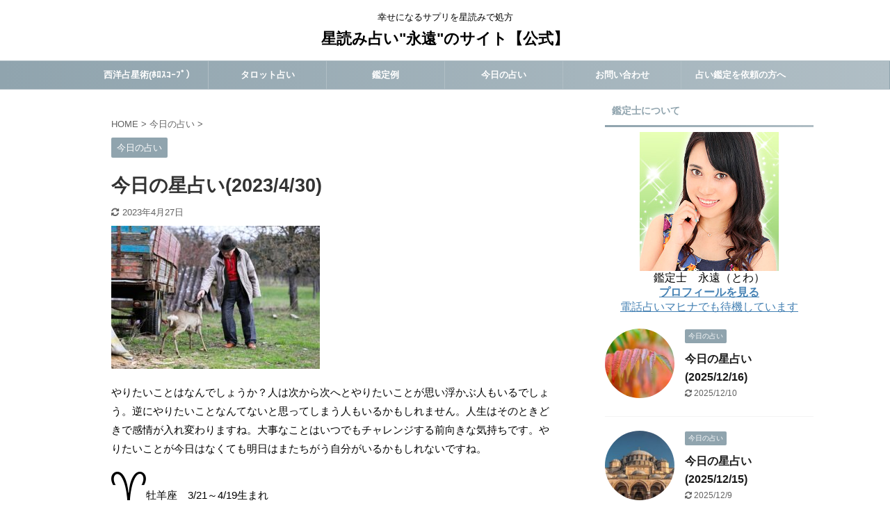

--- FILE ---
content_type: text/html; charset=UTF-8
request_url: https://hoshiyomi-uranai.club/14039.html
body_size: 15327
content:

<!DOCTYPE html>
<!--[if lt IE 7]>
<html class="ie6" dir="ltr" lang="ja"
	prefix="og: https://ogp.me/ns#" > <![endif]-->
<!--[if IE 7]>
<html class="i7" dir="ltr" lang="ja"
	prefix="og: https://ogp.me/ns#" > <![endif]-->
<!--[if IE 8]>
<html class="ie" dir="ltr" lang="ja"
	prefix="og: https://ogp.me/ns#" > <![endif]-->
<!--[if gt IE 8]><!-->
<html dir="ltr" lang="ja"
	prefix="og: https://ogp.me/ns#"  class="">
	<!--<![endif]-->
	<head prefix="og: http://ogp.me/ns# fb: http://ogp.me/ns/fb# article: http://ogp.me/ns/article#">
		<meta charset="UTF-8" >
		<meta name="viewport" content="width=device-width,initial-scale=1.0,user-scalable=no,viewport-fit=cover">
		<meta name="format-detection" content="telephone=no" >

		
		<link rel="alternate" type="application/rss+xml" title="星読み占い&quot;永遠&quot;のサイト【公式】 RSS Feed" href="https://hoshiyomi-uranai.club/feed" />
		<link rel="pingback" href="https://hoshiyomi-uranai.club/xmlrpc.php" >
		<!--[if lt IE 9]>
		<script src="https://hoshiyomi-uranai.club/wp-content/themes/affinger5/js/html5shiv.js"></script>
		<![endif]-->
				
		<!-- All in One SEO 4.1.10 -->
		<meta name="robots" content="max-image-preview:large" />
		<link rel="canonical" href="https://hoshiyomi-uranai.club/14039.html" />
		<meta property="og:locale" content="ja_JP" />
		<meta property="og:site_name" content="星読み占い&quot;永遠&quot;のサイト【公式】 | 幸せになるサプリを星読みで処方" />
		<meta property="og:type" content="article" />
		<meta property="og:title" content="今日の星占い(2023/4/30)" />
		<meta property="og:url" content="https://hoshiyomi-uranai.club/14039.html" />
		<meta property="article:published_time" content="2023-04-29T22:00:22+00:00" />
		<meta property="article:modified_time" content="2023-04-27T01:05:55+00:00" />
		<meta name="twitter:card" content="summary" />
		<meta name="twitter:title" content="今日の星占い(2023/4/30)" />
		<meta name="google" content="nositelinkssearchbox" />
		<script type="application/ld+json" class="aioseo-schema">
			{"@context":"https:\/\/schema.org","@graph":[{"@type":"WebSite","@id":"https:\/\/hoshiyomi-uranai.club\/#website","url":"https:\/\/hoshiyomi-uranai.club\/","name":"\u661f\u8aad\u307f\u5360\u3044\"\u6c38\u9060\"\u306e\u30b5\u30a4\u30c8\u3010\u516c\u5f0f\u3011","description":"\u5e78\u305b\u306b\u306a\u308b\u30b5\u30d7\u30ea\u3092\u661f\u8aad\u307f\u3067\u51e6\u65b9","inLanguage":"ja","publisher":{"@id":"https:\/\/hoshiyomi-uranai.club\/#organization"}},{"@type":"Organization","@id":"https:\/\/hoshiyomi-uranai.club\/#organization","name":"\u661f\u8aad\u307f\u5360\u3044\"\u6c38\u9060\"\u306e\u30b5\u30a4\u30c8\u3010\u516c\u5f0f\u3011","url":"https:\/\/hoshiyomi-uranai.club\/"},{"@type":"BreadcrumbList","@id":"https:\/\/hoshiyomi-uranai.club\/14039.html#breadcrumblist","itemListElement":[{"@type":"ListItem","@id":"https:\/\/hoshiyomi-uranai.club\/#listItem","position":1,"item":{"@type":"WebPage","@id":"https:\/\/hoshiyomi-uranai.club\/","name":"\u30db\u30fc\u30e0","description":"\u5e78\u305b\u306b\u306a\u308b\u30b5\u30d7\u30ea\u3092\u661f\u8aad\u307f\u3067\u51e6\u65b9","url":"https:\/\/hoshiyomi-uranai.club\/"}}]},{"@type":"Person","@id":"https:\/\/hoshiyomi-uranai.club\/author\/panda@io.ocn.ne.jp#author","url":"https:\/\/hoshiyomi-uranai.club\/author\/panda@io.ocn.ne.jp","name":"panda@io.ocn.ne.jp","image":{"@type":"ImageObject","@id":"https:\/\/hoshiyomi-uranai.club\/14039.html#authorImage","url":"https:\/\/secure.gravatar.com\/avatar\/b04070d56735a2fea2ff1f2669795556?s=96&d=mm&r=g","width":96,"height":96,"caption":"panda@io.ocn.ne.jp"}},{"@type":"WebPage","@id":"https:\/\/hoshiyomi-uranai.club\/14039.html#webpage","url":"https:\/\/hoshiyomi-uranai.club\/14039.html","name":"\u4eca\u65e5\u306e\u661f\u5360\u3044(2023\/4\/30)","inLanguage":"ja","isPartOf":{"@id":"https:\/\/hoshiyomi-uranai.club\/#website"},"breadcrumb":{"@id":"https:\/\/hoshiyomi-uranai.club\/14039.html#breadcrumblist"},"author":"https:\/\/hoshiyomi-uranai.club\/author\/panda@io.ocn.ne.jp#author","creator":"https:\/\/hoshiyomi-uranai.club\/author\/panda@io.ocn.ne.jp#author","image":{"@type":"ImageObject","@id":"https:\/\/hoshiyomi-uranai.club\/#mainImage","url":"https:\/\/hoshiyomi-uranai.club\/wp-content\/uploads\/2023\/04\/old-man-g52cabb702_640.jpg","width":640,"height":439},"primaryImageOfPage":{"@id":"https:\/\/hoshiyomi-uranai.club\/14039.html#mainImage"},"datePublished":"2023-04-29T22:00:22+09:00","dateModified":"2023-04-27T01:05:55+09:00"},{"@type":"Article","@id":"https:\/\/hoshiyomi-uranai.club\/14039.html#article","name":"\u4eca\u65e5\u306e\u661f\u5360\u3044(2023\/4\/30)","inLanguage":"ja","headline":"\u4eca\u65e5\u306e\u661f\u5360\u3044(2023\/4\/30)","author":{"@id":"https:\/\/hoshiyomi-uranai.club\/author\/panda@io.ocn.ne.jp#author"},"publisher":{"@id":"https:\/\/hoshiyomi-uranai.club\/#organization"},"datePublished":"2023-04-29T22:00:22+09:00","dateModified":"2023-04-27T01:05:55+09:00","articleSection":"\u4eca\u65e5\u306e\u5360\u3044","mainEntityOfPage":{"@id":"https:\/\/hoshiyomi-uranai.club\/14039.html#webpage"},"isPartOf":{"@id":"https:\/\/hoshiyomi-uranai.club\/14039.html#webpage"},"image":{"@type":"ImageObject","@id":"https:\/\/hoshiyomi-uranai.club\/#articleImage","url":"https:\/\/hoshiyomi-uranai.club\/wp-content\/uploads\/2023\/04\/old-man-g52cabb702_640.jpg","width":640,"height":439}}]}
		</script>
		<!-- All in One SEO -->

<title>今日の星占い(2023/4/30)</title>
<link rel='dns-prefetch' href='//ajax.googleapis.com' />
<link rel='dns-prefetch' href='//s.w.org' />
<script type="text/javascript">
window._wpemojiSettings = {"baseUrl":"https:\/\/s.w.org\/images\/core\/emoji\/13.1.0\/72x72\/","ext":".png","svgUrl":"https:\/\/s.w.org\/images\/core\/emoji\/13.1.0\/svg\/","svgExt":".svg","source":{"concatemoji":"https:\/\/hoshiyomi-uranai.club\/wp-includes\/js\/wp-emoji-release.min.js?ver=5.9.2"}};
/*! This file is auto-generated */
!function(e,a,t){var n,r,o,i=a.createElement("canvas"),p=i.getContext&&i.getContext("2d");function s(e,t){var a=String.fromCharCode;p.clearRect(0,0,i.width,i.height),p.fillText(a.apply(this,e),0,0);e=i.toDataURL();return p.clearRect(0,0,i.width,i.height),p.fillText(a.apply(this,t),0,0),e===i.toDataURL()}function c(e){var t=a.createElement("script");t.src=e,t.defer=t.type="text/javascript",a.getElementsByTagName("head")[0].appendChild(t)}for(o=Array("flag","emoji"),t.supports={everything:!0,everythingExceptFlag:!0},r=0;r<o.length;r++)t.supports[o[r]]=function(e){if(!p||!p.fillText)return!1;switch(p.textBaseline="top",p.font="600 32px Arial",e){case"flag":return s([127987,65039,8205,9895,65039],[127987,65039,8203,9895,65039])?!1:!s([55356,56826,55356,56819],[55356,56826,8203,55356,56819])&&!s([55356,57332,56128,56423,56128,56418,56128,56421,56128,56430,56128,56423,56128,56447],[55356,57332,8203,56128,56423,8203,56128,56418,8203,56128,56421,8203,56128,56430,8203,56128,56423,8203,56128,56447]);case"emoji":return!s([10084,65039,8205,55357,56613],[10084,65039,8203,55357,56613])}return!1}(o[r]),t.supports.everything=t.supports.everything&&t.supports[o[r]],"flag"!==o[r]&&(t.supports.everythingExceptFlag=t.supports.everythingExceptFlag&&t.supports[o[r]]);t.supports.everythingExceptFlag=t.supports.everythingExceptFlag&&!t.supports.flag,t.DOMReady=!1,t.readyCallback=function(){t.DOMReady=!0},t.supports.everything||(n=function(){t.readyCallback()},a.addEventListener?(a.addEventListener("DOMContentLoaded",n,!1),e.addEventListener("load",n,!1)):(e.attachEvent("onload",n),a.attachEvent("onreadystatechange",function(){"complete"===a.readyState&&t.readyCallback()})),(n=t.source||{}).concatemoji?c(n.concatemoji):n.wpemoji&&n.twemoji&&(c(n.twemoji),c(n.wpemoji)))}(window,document,window._wpemojiSettings);
</script>
<style type="text/css">
img.wp-smiley,
img.emoji {
	display: inline !important;
	border: none !important;
	box-shadow: none !important;
	height: 1em !important;
	width: 1em !important;
	margin: 0 0.07em !important;
	vertical-align: -0.1em !important;
	background: none !important;
	padding: 0 !important;
}
</style>
	<link rel='stylesheet' id='wp-block-library-css'  href='https://hoshiyomi-uranai.club/wp-includes/css/dist/block-library/style.min.css?ver=5.9.2' type='text/css' media='all' />
<style id='global-styles-inline-css' type='text/css'>
body{--wp--preset--color--black: #000000;--wp--preset--color--cyan-bluish-gray: #abb8c3;--wp--preset--color--white: #ffffff;--wp--preset--color--pale-pink: #f78da7;--wp--preset--color--vivid-red: #cf2e2e;--wp--preset--color--luminous-vivid-orange: #ff6900;--wp--preset--color--luminous-vivid-amber: #fcb900;--wp--preset--color--light-green-cyan: #7bdcb5;--wp--preset--color--vivid-green-cyan: #00d084;--wp--preset--color--pale-cyan-blue: #8ed1fc;--wp--preset--color--vivid-cyan-blue: #0693e3;--wp--preset--color--vivid-purple: #9b51e0;--wp--preset--color--soft-red: #e6514c;--wp--preset--color--light-grayish-red: #fdebee;--wp--preset--color--vivid-yellow: #ffc107;--wp--preset--color--very-pale-yellow: #fffde7;--wp--preset--color--very-light-gray: #fafafa;--wp--preset--color--very-dark-gray: #313131;--wp--preset--color--original-color-a: #43a047;--wp--preset--color--original-color-b: #795548;--wp--preset--color--original-color-c: #ec407a;--wp--preset--color--original-color-d: #9e9d24;--wp--preset--gradient--vivid-cyan-blue-to-vivid-purple: linear-gradient(135deg,rgba(6,147,227,1) 0%,rgb(155,81,224) 100%);--wp--preset--gradient--light-green-cyan-to-vivid-green-cyan: linear-gradient(135deg,rgb(122,220,180) 0%,rgb(0,208,130) 100%);--wp--preset--gradient--luminous-vivid-amber-to-luminous-vivid-orange: linear-gradient(135deg,rgba(252,185,0,1) 0%,rgba(255,105,0,1) 100%);--wp--preset--gradient--luminous-vivid-orange-to-vivid-red: linear-gradient(135deg,rgba(255,105,0,1) 0%,rgb(207,46,46) 100%);--wp--preset--gradient--very-light-gray-to-cyan-bluish-gray: linear-gradient(135deg,rgb(238,238,238) 0%,rgb(169,184,195) 100%);--wp--preset--gradient--cool-to-warm-spectrum: linear-gradient(135deg,rgb(74,234,220) 0%,rgb(151,120,209) 20%,rgb(207,42,186) 40%,rgb(238,44,130) 60%,rgb(251,105,98) 80%,rgb(254,248,76) 100%);--wp--preset--gradient--blush-light-purple: linear-gradient(135deg,rgb(255,206,236) 0%,rgb(152,150,240) 100%);--wp--preset--gradient--blush-bordeaux: linear-gradient(135deg,rgb(254,205,165) 0%,rgb(254,45,45) 50%,rgb(107,0,62) 100%);--wp--preset--gradient--luminous-dusk: linear-gradient(135deg,rgb(255,203,112) 0%,rgb(199,81,192) 50%,rgb(65,88,208) 100%);--wp--preset--gradient--pale-ocean: linear-gradient(135deg,rgb(255,245,203) 0%,rgb(182,227,212) 50%,rgb(51,167,181) 100%);--wp--preset--gradient--electric-grass: linear-gradient(135deg,rgb(202,248,128) 0%,rgb(113,206,126) 100%);--wp--preset--gradient--midnight: linear-gradient(135deg,rgb(2,3,129) 0%,rgb(40,116,252) 100%);--wp--preset--duotone--dark-grayscale: url('#wp-duotone-dark-grayscale');--wp--preset--duotone--grayscale: url('#wp-duotone-grayscale');--wp--preset--duotone--purple-yellow: url('#wp-duotone-purple-yellow');--wp--preset--duotone--blue-red: url('#wp-duotone-blue-red');--wp--preset--duotone--midnight: url('#wp-duotone-midnight');--wp--preset--duotone--magenta-yellow: url('#wp-duotone-magenta-yellow');--wp--preset--duotone--purple-green: url('#wp-duotone-purple-green');--wp--preset--duotone--blue-orange: url('#wp-duotone-blue-orange');--wp--preset--font-size--small: 13px;--wp--preset--font-size--medium: 20px;--wp--preset--font-size--large: 36px;--wp--preset--font-size--x-large: 42px;}.has-black-color{color: var(--wp--preset--color--black) !important;}.has-cyan-bluish-gray-color{color: var(--wp--preset--color--cyan-bluish-gray) !important;}.has-white-color{color: var(--wp--preset--color--white) !important;}.has-pale-pink-color{color: var(--wp--preset--color--pale-pink) !important;}.has-vivid-red-color{color: var(--wp--preset--color--vivid-red) !important;}.has-luminous-vivid-orange-color{color: var(--wp--preset--color--luminous-vivid-orange) !important;}.has-luminous-vivid-amber-color{color: var(--wp--preset--color--luminous-vivid-amber) !important;}.has-light-green-cyan-color{color: var(--wp--preset--color--light-green-cyan) !important;}.has-vivid-green-cyan-color{color: var(--wp--preset--color--vivid-green-cyan) !important;}.has-pale-cyan-blue-color{color: var(--wp--preset--color--pale-cyan-blue) !important;}.has-vivid-cyan-blue-color{color: var(--wp--preset--color--vivid-cyan-blue) !important;}.has-vivid-purple-color{color: var(--wp--preset--color--vivid-purple) !important;}.has-black-background-color{background-color: var(--wp--preset--color--black) !important;}.has-cyan-bluish-gray-background-color{background-color: var(--wp--preset--color--cyan-bluish-gray) !important;}.has-white-background-color{background-color: var(--wp--preset--color--white) !important;}.has-pale-pink-background-color{background-color: var(--wp--preset--color--pale-pink) !important;}.has-vivid-red-background-color{background-color: var(--wp--preset--color--vivid-red) !important;}.has-luminous-vivid-orange-background-color{background-color: var(--wp--preset--color--luminous-vivid-orange) !important;}.has-luminous-vivid-amber-background-color{background-color: var(--wp--preset--color--luminous-vivid-amber) !important;}.has-light-green-cyan-background-color{background-color: var(--wp--preset--color--light-green-cyan) !important;}.has-vivid-green-cyan-background-color{background-color: var(--wp--preset--color--vivid-green-cyan) !important;}.has-pale-cyan-blue-background-color{background-color: var(--wp--preset--color--pale-cyan-blue) !important;}.has-vivid-cyan-blue-background-color{background-color: var(--wp--preset--color--vivid-cyan-blue) !important;}.has-vivid-purple-background-color{background-color: var(--wp--preset--color--vivid-purple) !important;}.has-black-border-color{border-color: var(--wp--preset--color--black) !important;}.has-cyan-bluish-gray-border-color{border-color: var(--wp--preset--color--cyan-bluish-gray) !important;}.has-white-border-color{border-color: var(--wp--preset--color--white) !important;}.has-pale-pink-border-color{border-color: var(--wp--preset--color--pale-pink) !important;}.has-vivid-red-border-color{border-color: var(--wp--preset--color--vivid-red) !important;}.has-luminous-vivid-orange-border-color{border-color: var(--wp--preset--color--luminous-vivid-orange) !important;}.has-luminous-vivid-amber-border-color{border-color: var(--wp--preset--color--luminous-vivid-amber) !important;}.has-light-green-cyan-border-color{border-color: var(--wp--preset--color--light-green-cyan) !important;}.has-vivid-green-cyan-border-color{border-color: var(--wp--preset--color--vivid-green-cyan) !important;}.has-pale-cyan-blue-border-color{border-color: var(--wp--preset--color--pale-cyan-blue) !important;}.has-vivid-cyan-blue-border-color{border-color: var(--wp--preset--color--vivid-cyan-blue) !important;}.has-vivid-purple-border-color{border-color: var(--wp--preset--color--vivid-purple) !important;}.has-vivid-cyan-blue-to-vivid-purple-gradient-background{background: var(--wp--preset--gradient--vivid-cyan-blue-to-vivid-purple) !important;}.has-light-green-cyan-to-vivid-green-cyan-gradient-background{background: var(--wp--preset--gradient--light-green-cyan-to-vivid-green-cyan) !important;}.has-luminous-vivid-amber-to-luminous-vivid-orange-gradient-background{background: var(--wp--preset--gradient--luminous-vivid-amber-to-luminous-vivid-orange) !important;}.has-luminous-vivid-orange-to-vivid-red-gradient-background{background: var(--wp--preset--gradient--luminous-vivid-orange-to-vivid-red) !important;}.has-very-light-gray-to-cyan-bluish-gray-gradient-background{background: var(--wp--preset--gradient--very-light-gray-to-cyan-bluish-gray) !important;}.has-cool-to-warm-spectrum-gradient-background{background: var(--wp--preset--gradient--cool-to-warm-spectrum) !important;}.has-blush-light-purple-gradient-background{background: var(--wp--preset--gradient--blush-light-purple) !important;}.has-blush-bordeaux-gradient-background{background: var(--wp--preset--gradient--blush-bordeaux) !important;}.has-luminous-dusk-gradient-background{background: var(--wp--preset--gradient--luminous-dusk) !important;}.has-pale-ocean-gradient-background{background: var(--wp--preset--gradient--pale-ocean) !important;}.has-electric-grass-gradient-background{background: var(--wp--preset--gradient--electric-grass) !important;}.has-midnight-gradient-background{background: var(--wp--preset--gradient--midnight) !important;}.has-small-font-size{font-size: var(--wp--preset--font-size--small) !important;}.has-medium-font-size{font-size: var(--wp--preset--font-size--medium) !important;}.has-large-font-size{font-size: var(--wp--preset--font-size--large) !important;}.has-x-large-font-size{font-size: var(--wp--preset--font-size--x-large) !important;}
</style>
<link rel='stylesheet' id='contact-form-7-css'  href='https://hoshiyomi-uranai.club/wp-content/plugins/contact-form-7/includes/css/styles.css?ver=5.5.6' type='text/css' media='all' />
<link rel='stylesheet' id='normalize-css'  href='https://hoshiyomi-uranai.club/wp-content/themes/affinger5/css/normalize.css?ver=1.5.9' type='text/css' media='all' />
<link rel='stylesheet' id='font-awesome-css'  href='https://hoshiyomi-uranai.club/wp-content/themes/affinger5/css/fontawesome/css/font-awesome.min.css?ver=4.7.0' type='text/css' media='all' />
<link rel='stylesheet' id='font-awesome-animation-css'  href='https://hoshiyomi-uranai.club/wp-content/themes/affinger5/css/fontawesome/css/font-awesome-animation.min.css?ver=5.9.2' type='text/css' media='all' />
<link rel='stylesheet' id='st_svg-css'  href='https://hoshiyomi-uranai.club/wp-content/themes/affinger5/st_svg/style.css?ver=5.9.2' type='text/css' media='all' />
<link rel='stylesheet' id='slick-css'  href='https://hoshiyomi-uranai.club/wp-content/themes/affinger5/vendor/slick/slick.css?ver=1.8.0' type='text/css' media='all' />
<link rel='stylesheet' id='slick-theme-css'  href='https://hoshiyomi-uranai.club/wp-content/themes/affinger5/vendor/slick/slick-theme.css?ver=1.8.0' type='text/css' media='all' />
<link rel='stylesheet' id='style-css'  href='https://hoshiyomi-uranai.club/wp-content/themes/affinger5/style.css?ver=5.9.2' type='text/css' media='all' />
<link rel='stylesheet' id='child-style-css'  href='https://hoshiyomi-uranai.club/wp-content/themes/affinger5-child/style.css?ver=5.9.2' type='text/css' media='all' />
<link rel='stylesheet' id='single-css'  href='https://hoshiyomi-uranai.club/wp-content/themes/affinger5/st-rankcss.php' type='text/css' media='all' />
<link rel='stylesheet' id='st-themecss-css'  href='https://hoshiyomi-uranai.club/wp-content/themes/affinger5/st-themecss-loader.php?ver=5.9.2' type='text/css' media='all' />
<script type='text/javascript' src='//ajax.googleapis.com/ajax/libs/jquery/1.11.3/jquery.min.js?ver=1.11.3' id='jquery-js'></script>
<link rel="https://api.w.org/" href="https://hoshiyomi-uranai.club/wp-json/" /><link rel="alternate" type="application/json" href="https://hoshiyomi-uranai.club/wp-json/wp/v2/posts/14039" /><link rel='shortlink' href='https://hoshiyomi-uranai.club/?p=14039' />
<link rel="alternate" type="application/json+oembed" href="https://hoshiyomi-uranai.club/wp-json/oembed/1.0/embed?url=https%3A%2F%2Fhoshiyomi-uranai.club%2F14039.html" />
<link rel="alternate" type="text/xml+oembed" href="https://hoshiyomi-uranai.club/wp-json/oembed/1.0/embed?url=https%3A%2F%2Fhoshiyomi-uranai.club%2F14039.html&#038;format=xml" />
<meta name="robots" content="index, follow" />
<meta name="thumbnail" content="https://hoshiyomi-uranai.club/wp-content/uploads/2023/04/old-man-g52cabb702_640.jpg">
<script data-ad-client="ca-pub-2334521164831341" async src="https://pagead2.googlesyndication.com/pagead/js/adsbygoogle.js"></script>
<link rel="canonical" href="https://hoshiyomi-uranai.club/14039.html" />
<script type="text/javascript" src="https://hoshiyomi-uranai.club/wp-content/plugins/si-captcha-for-wordpress/captcha/si_captcha.js?ver=1765881339"></script>
<!-- begin SI CAPTCHA Anti-Spam - login/register form style -->
<style type="text/css">
.si_captcha_small { width:175px; height:45px; padding-top:10px; padding-bottom:10px; }
.si_captcha_large { width:250px; height:60px; padding-top:10px; padding-bottom:10px; }
img#si_image_com { border-style:none; margin:0; padding-right:5px; float:left; }
img#si_image_reg { border-style:none; margin:0; padding-right:5px; float:left; }
img#si_image_log { border-style:none; margin:0; padding-right:5px; float:left; }
img#si_image_side_login { border-style:none; margin:0; padding-right:5px; float:left; }
img#si_image_checkout { border-style:none; margin:0; padding-right:5px; float:left; }
.si_captcha_refresh { border-style:none; margin:0; vertical-align:bottom; }
div#si_captcha_input { display:block; padding-top:15px; padding-bottom:5px; }
label#si_captcha_code_label { margin:0; }
input#si_captcha_code_input { width:65px; }
p#si_captcha_code { clear: left; padding-top:10px; }
</style>
<!-- end SI CAPTCHA Anti-Spam - login/register form style -->
<style type="text/css" id="custom-background-css">
body.custom-background { background-color: #ffffff; }
</style>
				<script>
		(function (i, s, o, g, r, a, m) {
			i['GoogleAnalyticsObject'] = r;
			i[r] = i[r] || function () {
					(i[r].q = i[r].q || []).push(arguments)
				}, i[r].l = 1 * new Date();
			a = s.createElement(o),
				m = s.getElementsByTagName(o)[0];
			a.async = 1;
			a.src = g;
			m.parentNode.insertBefore(a, m)
		})(window, document, 'script', '//www.google-analytics.com/analytics.js', 'ga');

		ga('create', 'UA-75076167-2', 'auto');
		ga('send', 'pageview');

	</script>
					



<script>
	jQuery(function(){
		jQuery('.st-btn-open').click(function(){
			jQuery(this).next('.st-slidebox').stop(true, true).slideToggle();
			jQuery(this).addClass('st-btn-open-click');
		});
	});
</script>

	<script>
		jQuery(function(){
		jQuery('.post h2 , .h2modoki').wrapInner('<span class="st-dash-design"></span>');
		}) 
	</script>

<script>
	jQuery(function(){
		jQuery("#toc_container:not(:has(ul ul))").addClass("only-toc");
		jQuery(".st-ac-box ul:has(.cat-item)").each(function(){
			jQuery(this).addClass("st-ac-cat");
		});
	});
</script>

<script>
	jQuery(function(){
						jQuery('.st-star').parent('.rankh4').css('padding-bottom','5px'); // スターがある場合のランキング見出し調整
	});
</script>

			</head>
	<body class="post-template-default single single-post postid-14039 single-format-standard custom-background not-front-page" >
				<div id="st-ami">
				<div id="wrapper" class="">
				<div id="wrapper-in">
					<header id="st-headwide">
						<div id="headbox-bg">
							<div id="headbox">

									<nav id="s-navi" class="pcnone" data-st-nav data-st-nav-type="normal">
			<dl class="acordion is-active" data-st-nav-primary>
				<dt class="trigger">
					<p class="acordion_button"><span class="op"><i class="fa st-svg-menu"></i></span></p>
					
								<!-- 追加メニュー -->
								
								<!-- 追加メニュー2 -->
								
									</dt>

				<dd class="acordion_tree">
					<div class="acordion_tree_content">

						

														<div class="menu-%e3%83%88%e3%83%83%e3%83%97-container"><ul id="menu-%e3%83%88%e3%83%83%e3%83%97" class="menu"><li id="menu-item-100" class="menu-item menu-item-type-post_type menu-item-object-page menu-item-100"><a href="https://hoshiyomi-uranai.club/horoscope"><span class="menu-item-label">西洋占星術(ﾎﾛｽｺｰﾌﾟ）</span></a></li>
<li id="menu-item-108" class="menu-item menu-item-type-post_type menu-item-object-page menu-item-108"><a href="https://hoshiyomi-uranai.club/tarot"><span class="menu-item-label">タロット占い</span></a></li>
<li id="menu-item-45" class="menu-item menu-item-type-post_type menu-item-object-post menu-item-45"><a href="https://hoshiyomi-uranai.club/?p=43"><span class="menu-item-label">鑑定例</span></a></li>
<li id="menu-item-79" class="menu-item menu-item-type-taxonomy menu-item-object-category current-post-ancestor current-menu-parent current-post-parent menu-item-79"><a href="https://hoshiyomi-uranai.club/category/today-uranai"><span class="menu-item-label">今日の占い</span></a></li>
<li id="menu-item-91" class="menu-item menu-item-type-post_type menu-item-object-page menu-item-has-children menu-item-91"><a href="https://hoshiyomi-uranai.club/toiawase"><span class="menu-item-label">お問い合わせ</span></a>
<ul class="sub-menu">
	<li id="menu-item-430" class="menu-item menu-item-type-post_type menu-item-object-page menu-item-430"><a href="https://hoshiyomi-uranai.club/kanteishi-profile"><span class="menu-item-label">プロフィール</span></a></li>
</ul>
</li>
<li id="menu-item-437" class="menu-item menu-item-type-post_type menu-item-object-page menu-item-has-children menu-item-437"><a href="https://hoshiyomi-uranai.club/uranai-irai"><span class="menu-item-label">占い鑑定を依頼の方へ</span></a>
<ul class="sub-menu">
	<li id="menu-item-510" class="menu-item menu-item-type-post_type menu-item-object-page menu-item-510"><a href="https://hoshiyomi-uranai.club/telephone"><span class="menu-item-label">電話鑑定について</span></a></li>
	<li id="menu-item-521" class="menu-item menu-item-type-post_type menu-item-object-page menu-item-521"><a href="https://hoshiyomi-uranai.club/%e3%83%a1%e3%83%bc%e3%83%ab%e9%91%91%e5%ae%9a%e3%81%ab%e3%81%a4%e3%81%84%e3%81%a6"><span class="menu-item-label">メール鑑定について</span></a></li>
	<li id="menu-item-1044" class="menu-item menu-item-type-post_type menu-item-object-page menu-item-1044"><a href="https://hoshiyomi-uranai.club/taimenkantei"><span class="menu-item-label">対面鑑定</span></a></li>
</ul>
</li>
</ul></div>							<div class="clear"></div>

						
					</div>
				</dd>
			</dl>

					</nav>
	
								<div id="header-l">
									
									<div id="st-text-logo">
										
            
			
				<!-- キャプション -->
				                
					              		 	 <p class="descr sitenametop">
               		     	幸せになるサプリを星読みで処方               			 </p>
					                    
				                
				<!-- ロゴ又はブログ名 -->
				              		  <p class="sitename"><a href="https://hoshiyomi-uranai.club/">
                  		                      		    星読み占い&quot;永遠&quot;のサイト【公式】                   		               		  </a></p>
            					<!-- ロゴ又はブログ名ここまで -->

			    
		
    									</div>
								</div><!-- /#header-l -->

								<div id="header-r" class="smanone">
									
								</div><!-- /#header-r -->
							</div><!-- /#headbox-bg -->
						</div><!-- /#headbox clearfix -->

						
						
						
						
											
<div id="gazou-wide">
			<div id="st-menubox">
			<div id="st-menuwide">
				<nav class="smanone clearfix"><ul id="menu-%e3%83%88%e3%83%83%e3%83%97-1" class="menu"><li class="menu-item menu-item-type-post_type menu-item-object-page menu-item-100"><a href="https://hoshiyomi-uranai.club/horoscope">西洋占星術(ﾎﾛｽｺｰﾌﾟ）</a></li>
<li class="menu-item menu-item-type-post_type menu-item-object-page menu-item-108"><a href="https://hoshiyomi-uranai.club/tarot">タロット占い</a></li>
<li class="menu-item menu-item-type-post_type menu-item-object-post menu-item-45"><a href="https://hoshiyomi-uranai.club/?p=43">鑑定例</a></li>
<li class="menu-item menu-item-type-taxonomy menu-item-object-category current-post-ancestor current-menu-parent current-post-parent menu-item-79"><a href="https://hoshiyomi-uranai.club/category/today-uranai">今日の占い</a></li>
<li class="menu-item menu-item-type-post_type menu-item-object-page menu-item-has-children menu-item-91"><a href="https://hoshiyomi-uranai.club/toiawase">お問い合わせ</a>
<ul class="sub-menu">
	<li class="menu-item menu-item-type-post_type menu-item-object-page menu-item-430"><a href="https://hoshiyomi-uranai.club/kanteishi-profile">プロフィール</a></li>
</ul>
</li>
<li class="menu-item menu-item-type-post_type menu-item-object-page menu-item-has-children menu-item-437"><a href="https://hoshiyomi-uranai.club/uranai-irai">占い鑑定を依頼の方へ</a>
<ul class="sub-menu">
	<li class="menu-item menu-item-type-post_type menu-item-object-page menu-item-510"><a href="https://hoshiyomi-uranai.club/telephone">電話鑑定について</a></li>
	<li class="menu-item menu-item-type-post_type menu-item-object-page menu-item-521"><a href="https://hoshiyomi-uranai.club/%e3%83%a1%e3%83%bc%e3%83%ab%e9%91%91%e5%ae%9a%e3%81%ab%e3%81%a4%e3%81%84%e3%81%a6">メール鑑定について</a></li>
	<li class="menu-item menu-item-type-post_type menu-item-object-page menu-item-1044"><a href="https://hoshiyomi-uranai.club/taimenkantei">対面鑑定</a></li>
</ul>
</li>
</ul></nav>			</div>
		</div>
				</div>
					
					
					</header>

					

					<div id="content-w">

					
					
					
	
			<div id="st-header-post-under-box" class="st-header-post-no-data "
		     style="">
			<div class="st-dark-cover">
							</div>
		</div>
	

<div id="content" class="clearfix">
	<div id="contentInner">
		<main>
			<article>
				<div id="post-14039" class="st-post post-14039 post type-post status-publish format-standard has-post-thumbnail hentry category-today-uranai">

					
																
					
					<!--ぱんくず -->
											<div
							id="breadcrumb">
							<ol itemscope itemtype="http://schema.org/BreadcrumbList">
								<li itemprop="itemListElement" itemscope itemtype="http://schema.org/ListItem">
									<a href="https://hoshiyomi-uranai.club" itemprop="item">
										<span itemprop="name">HOME</span>
									</a>
									&gt;
									<meta itemprop="position" content="1"/>
								</li>

								
																	<li itemprop="itemListElement" itemscope itemtype="http://schema.org/ListItem">
										<a href="https://hoshiyomi-uranai.club/category/today-uranai" itemprop="item">
											<span
												itemprop="name">今日の占い</span>
										</a>
										&gt;
										<meta itemprop="position" content="2"/>
									</li>
																								</ol>

													</div>
										<!--/ ぱんくず -->

					<!--ループ開始 -->
										
																									<p class="st-catgroup">
								<a href="https://hoshiyomi-uranai.club/category/today-uranai" title="View all posts in 今日の占い" rel="category tag"><span class="catname st-catid12">今日の占い</span></a>							</p>
						
						<h1 class="entry-title">今日の星占い(2023/4/30)</h1>

						
	<div class="blogbox ">
		<p><span class="kdate">
											<i class="fa fa-refresh"></i><time class="updated" datetime="2023-04-27T10:05:55+0900">2023年4月27日</time>
					</span></p>
	</div>
					
					
					<div class="mainbox">
						<div id="nocopy" ><!-- コピー禁止エリアここから -->
							
																						
							<div class="entry-content">
								<p><img src="https://hoshiyomi-uranai.club/wp-content/uploads/2023/04/old-man-g52cabb702_640-300x206.jpg" alt="" width="300" height="206" class="alignnone size-medium wp-image-14042" srcset="https://hoshiyomi-uranai.club/wp-content/uploads/2023/04/old-man-g52cabb702_640-300x206.jpg 300w, https://hoshiyomi-uranai.club/wp-content/uploads/2023/04/old-man-g52cabb702_640.jpg 640w" sizes="(max-width: 300px) 100vw, 300px" /></p>
<p>やりたいことはなんでしょうか？人は次から次へとやりたいことが思い浮かぶ人もいるでしょう。逆にやりたいことなんてないと思ってしまう人もいるかもしれません。人生はそのときどきで感情が入れ変わりますね。大事なことはいつでもチャレンジする前向きな気持ちです。やりたいことが今日はなくても明日はまたちがう自分がいるかもしれないですね。</p>
<p><img loading="lazy" src="https://hoshiyomi-uranai.club/wp-content/uploads/2016/11/Aries.png" alt="aries" width="50" height="47" class="alignnone size-full wp-image-58" />牡羊座　3/21～4/19生まれ</p>
<p>今日はちょっと張り切りすぎて予算以上の買い物をしてしまいます。本当に必要ではないものまで買ってしまったとあとで後悔するかもしれません。</p>
<p><img loading="lazy" src="https://hoshiyomi-uranai.club/wp-content/uploads/2016/11/Taurus.png" alt="taurus" width="50" height="52" class="alignnone size-full wp-image-60" />牡牛座　4/20～5/20生まれ</p>
<p>会社の同僚と意見があわずでケンカ気味になってしまいます。あとあとわだかまりが生じてしまうのでほどほどにしておきましょう。</p>
<p><img loading="lazy" src="https://hoshiyomi-uranai.club/wp-content/uploads/2016/11/Gemini.png" alt="gemini" width="50" height="51" class="alignnone size-full wp-image-61" />双子座　5/21～6/21生まれ</p>
<p>ずっと練ってきた計画がようやく軌道に乗りそうです。かかわってきた人たちにも感謝して進めていくと成功に近づくでしょう。</p>
<p><img loading="lazy" src="https://hoshiyomi-uranai.club/wp-content/uploads/2016/11/Cancer.png" alt="cancer" width="50" height="39" class="alignnone size-full wp-image-62" />蟹座　6/22～7/22生まれ</p>
<p>役にたつ情報がどんどん入ってきます。新たな人脈が広がっていることに気づくことでしょう。このネットワークを大切にしていきましょう。</p>
<p><img loading="lazy" src="https://hoshiyomi-uranai.club/wp-content/uploads/2016/11/Leo.png" alt="leo" width="50" height="64" class="alignnone size-full wp-image-63" />獅子座　7/23～8/22生まれ</p>
<p>言いたいことがなかなか言えなくてストレスを抱えることになりそうです。そんなときはメールなどを使って伝えるようにしましょう。</p>
<p><img loading="lazy" src="https://hoshiyomi-uranai.club/wp-content/uploads/2016/11/Virgo.png" alt="virgo" width="50" height="61" class="alignnone size-full wp-image-64" />乙女座　8/23～9/22生まれ</p>
<p>新しくできた友達と今日は仲良くしてみましょう。思いがけない発見をしたり、知らなかった情報を知ったりとよいことが続くでしょう。</p>
<p><img loading="lazy" src="https://hoshiyomi-uranai.club/wp-content/uploads/2016/11/Libra.png" alt="libra" width="50" height="42" class="alignnone size-full wp-image-65" />天秤座　9/23～10/23生まれ</p>
<p>うわさ話にいちいち耳を傾けて悩みこまないようにしましょう。うわさはうわさでしかないのです。真実をしっかり見極められるようにしましょう。</p>
<p><img loading="lazy" src="https://hoshiyomi-uranai.club/wp-content/uploads/2016/11/Scorpio.png" alt="scorpio" width="50" height="55" class="alignnone size-full wp-image-66" />蠍座　10/24～11/22生まれ</p>
<p>今日はわけもなく不安な気持ちになってしまいます。人をみて羨ましく思ったり妬ましく感じたりもしてしまいます。自分のペースをとり戻りましょう。</p>
<p><img loading="lazy" src="https://hoshiyomi-uranai.club/wp-content/uploads/2016/11/Sagittarius.png" alt="sagittarius" width="50" height="50" class="alignnone size-full wp-image-67" />射手座　11/23～12/21生まれ</p>
<p>今日は小さなノートをかばんに入れて出かけましょう。何でも気づいたことはそこにメモを書くようにしておきましょう。あとあと見直しができて便利です。</p>
<p><img loading="lazy" src="https://hoshiyomi-uranai.club/wp-content/uploads/2016/11/Capricorn.png" alt="capricorn" width="50" height="48" class="alignnone size-full wp-image-68" />山羊座　12/22～1/19生まれ</p>
<p>苦手な分野にも手を出してみましょう。今まで眠っていた能力があることにも気づくことができます。積極的な行動が吉となるでしょう。</p>
<p><img loading="lazy" src="https://hoshiyomi-uranai.club/wp-content/uploads/2016/11/Aquarius.png" alt="aquarius" width="50" height="34" class="alignnone size-full wp-image-69" />水瓶座　1/20～2/18生まれ</p>
<p>今日はなにごともシンプルという言葉を頭に入れておきましょう。面倒くさいことも簡単に片付く方法が見つかるし、いいことばかりでしょう。</p>
<p><img loading="lazy" src="https://hoshiyomi-uranai.club/wp-content/uploads/2016/11/Pisces.png" alt="pisces" width="50" height="62" class="alignnone size-full wp-image-70" />魚座　2/19～3/20生まれ</p>
<p>今日は好きなものを思いっきり贅沢に食べてもいい日です。ここのところ食欲がなくなっていたとしても今日は良い素材のものをたっぷり食べられます。</p>
							</div>
						</div><!-- コピー禁止エリアここまで -->

												
					<div class="adbox">
				
												<div class="textwidget"><p><script async src="//pagead2.googlesyndication.com/pagead/js/adsbygoogle.js"></script><br />
<!-- hoshiyomi-uranai.club --><br />
<ins class="adsbygoogle"
     style="display:inline-block;width:336px;height:280px"
     data-ad-client="ca-pub-2334521164831341"
     data-ad-slot="9735295316"></ins><br />
<script>
(adsbygoogle = window.adsbygoogle || []).push({});
</script></p>
</div>
							        
	
									<div style="padding-top:10px;">
						
		        
	
					</div>
							</div>
			

						
					</div><!-- .mainboxここまで -->

																
					
	
	<div class="sns ">
	<ul class="clearfix">
					<!--ツイートボタン-->
			<li class="twitter"> 
			<a rel="nofollow" onclick="window.open('//twitter.com/intent/tweet?url=https%3A%2F%2Fhoshiyomi-uranai.club%2F14039.html&text=%E4%BB%8A%E6%97%A5%E3%81%AE%E6%98%9F%E5%8D%A0%E3%81%84%282023%2F4%2F30%29&tw_p=tweetbutton', '', 'width=500,height=450'); return false;"><i class="fa fa-twitter"></i><span class="snstext " >Twitter</span></a>
			</li>
		
					<!--シェアボタン-->      
			<li class="facebook">
			<a href="//www.facebook.com/sharer.php?src=bm&u=https%3A%2F%2Fhoshiyomi-uranai.club%2F14039.html&t=%E4%BB%8A%E6%97%A5%E3%81%AE%E6%98%9F%E5%8D%A0%E3%81%84%282023%2F4%2F30%29" target="_blank" rel="nofollow noopener"><i class="fa fa-facebook"></i><span class="snstext " >Share</span>
			</a>
			</li>
		
					<!--ポケットボタン-->      
			<li class="pocket">
			<a rel="nofollow" onclick="window.open('//getpocket.com/edit?url=https%3A%2F%2Fhoshiyomi-uranai.club%2F14039.html&title=%E4%BB%8A%E6%97%A5%E3%81%AE%E6%98%9F%E5%8D%A0%E3%81%84%282023%2F4%2F30%29', '', 'width=500,height=350'); return false;"><i class="fa fa-get-pocket"></i><span class="snstext " >Pocket</span></a></li>
		
					<!--はてブボタン-->
			<li class="hatebu">       
				<a href="//b.hatena.ne.jp/entry/https://hoshiyomi-uranai.club/14039.html" class="hatena-bookmark-button" data-hatena-bookmark-layout="simple" title="今日の星占い(2023/4/30)" rel="nofollow"><i class="fa st-svg-hateb"></i><span class="snstext " >Hatena</span>
				</a><script type="text/javascript" src="//b.st-hatena.com/js/bookmark_button.js" charset="utf-8" async="async"></script>

			</li>
		
					<!--LINEボタン-->   
			<li class="line">
			<a href="//line.me/R/msg/text/?%E4%BB%8A%E6%97%A5%E3%81%AE%E6%98%9F%E5%8D%A0%E3%81%84%282023%2F4%2F30%29%0Ahttps%3A%2F%2Fhoshiyomi-uranai.club%2F14039.html" target="_blank" rel="nofollow noopener"><i class="fa fa-comment" aria-hidden="true"></i><span class="snstext" >LINE</span></a>
			</li> 
		
		
	</ul>

	</div> 

											
											<p class="tagst">
							<i class="fa fa-folder-open-o" aria-hidden="true"></i>-<a href="https://hoshiyomi-uranai.club/category/today-uranai" rel="category tag">今日の占い</a><br/>
													</p>
					
					<aside>
						<p class="author" style="display:none;"><a href="https://hoshiyomi-uranai.club/author/panda@io.ocn.ne.jp" title="panda@io.ocn.ne.jp" class="vcard author"><span class="fn">author</span></a></p>
																		<!--ループ終了-->

						
						<!--関連記事-->
						
	
	<h4 class="point"><span class="point-in">関連記事</span></h4>

	
<div class="kanren" data-st-load-more-content
     data-st-load-more-id="87d368d8-ba4f-4a27-9b6a-5cc39453bf30">
						
			<dl class="clearfix">
				<dt><a href="https://hoshiyomi-uranai.club/579.html">
						
															<img width="150" height="150" src="https://hoshiyomi-uranai.club/wp-content/uploads/2016/12/eaaf4d232070cb7c6ee395a40aa5d413_s-150x150.jpg" class="attachment-st_thumb150 size-st_thumb150 wp-post-image" alt="" loading="lazy" srcset="https://hoshiyomi-uranai.club/wp-content/uploads/2016/12/eaaf4d232070cb7c6ee395a40aa5d413_s-150x150.jpg 150w, https://hoshiyomi-uranai.club/wp-content/uploads/2016/12/eaaf4d232070cb7c6ee395a40aa5d413_s-100x100.jpg 100w" sizes="(max-width: 150px) 100vw, 150px" />							
											</a></dt>
				<dd>
					
	
	<p class="st-catgroup itiran-category">
		<a href="https://hoshiyomi-uranai.club/category/today-uranai" title="View all posts in 今日の占い" rel="category tag"><span class="catname st-catid12">今日の占い</span></a>	</p>

					<h5 class="kanren-t">
						<a href="https://hoshiyomi-uranai.club/579.html">今日の星占い(2016/12/16)</a>
					</h5>

						<div class="st-excerpt smanone">
		<p>あたたかな言葉は、心まで温かくなりますね。あなたは、どのくらいそんな言葉を受け取っていますか？あなたは、どのくらいそんな言葉を投げかけてあげられていますか？今日は、そんな言葉を一番近くにいる人に投げか ... </p>
	</div>
									</dd>
			</dl>
					
			<dl class="clearfix">
				<dt><a href="https://hoshiyomi-uranai.club/12287.html">
						
															<img width="150" height="150" src="https://hoshiyomi-uranai.club/wp-content/uploads/2022/05/amman-g95f6fd583_640-150x150.jpg" class="attachment-st_thumb150 size-st_thumb150 wp-post-image" alt="" loading="lazy" srcset="https://hoshiyomi-uranai.club/wp-content/uploads/2022/05/amman-g95f6fd583_640-150x150.jpg 150w, https://hoshiyomi-uranai.club/wp-content/uploads/2022/05/amman-g95f6fd583_640-100x100.jpg 100w" sizes="(max-width: 150px) 100vw, 150px" />							
											</a></dt>
				<dd>
					
	
	<p class="st-catgroup itiran-category">
		<a href="https://hoshiyomi-uranai.club/category/today-uranai" title="View all posts in 今日の占い" rel="category tag"><span class="catname st-catid12">今日の占い</span></a>	</p>

					<h5 class="kanren-t">
						<a href="https://hoshiyomi-uranai.club/12287.html">今日の星占い(2022/5/23)</a>
					</h5>

						<div class="st-excerpt smanone">
		<p>人の人生において逆境のない人生はありません。楽しいことばかりではないのが人生です。この逆境をどう乗り越えていくのかで人の人生の幅は広がっていくのです。今逆境に立たされているのであれば飛行機が飛び立つと ... </p>
	</div>
									</dd>
			</dl>
					
			<dl class="clearfix">
				<dt><a href="https://hoshiyomi-uranai.club/16361.html">
						
															<img width="150" height="150" src="https://hoshiyomi-uranai.club/wp-content/uploads/2024/08/penguin-8875750_640-150x150.jpg" class="attachment-st_thumb150 size-st_thumb150 wp-post-image" alt="" loading="lazy" srcset="https://hoshiyomi-uranai.club/wp-content/uploads/2024/08/penguin-8875750_640-150x150.jpg 150w, https://hoshiyomi-uranai.club/wp-content/uploads/2024/08/penguin-8875750_640-100x100.jpg 100w" sizes="(max-width: 150px) 100vw, 150px" />							
											</a></dt>
				<dd>
					
	
	<p class="st-catgroup itiran-category">
		<a href="https://hoshiyomi-uranai.club/category/today-uranai" title="View all posts in 今日の占い" rel="category tag"><span class="catname st-catid12">今日の占い</span></a>	</p>

					<h5 class="kanren-t">
						<a href="https://hoshiyomi-uranai.club/16361.html">今日の星占い(2024/8/20)</a>
					</h5>

						<div class="st-excerpt smanone">
		<p>あなたはこの1週間で何回声を出して笑いましたか？人は大人になると声を出してなかなか笑わなくなります。笑うことでの治療法もあるほど笑うことはよいエネルギーをもたらします。笑えないのならあなたから笑いをみ ... </p>
	</div>
									</dd>
			</dl>
					
			<dl class="clearfix">
				<dt><a href="https://hoshiyomi-uranai.club/9920.html">
						
															<img width="150" height="150" src="https://hoshiyomi-uranai.club/wp-content/uploads/2021/03/sheep-4133831_640-150x150.jpg" class="attachment-st_thumb150 size-st_thumb150 wp-post-image" alt="" loading="lazy" srcset="https://hoshiyomi-uranai.club/wp-content/uploads/2021/03/sheep-4133831_640-150x150.jpg 150w, https://hoshiyomi-uranai.club/wp-content/uploads/2021/03/sheep-4133831_640-100x100.jpg 100w" sizes="(max-width: 150px) 100vw, 150px" />							
											</a></dt>
				<dd>
					
	
	<p class="st-catgroup itiran-category">
		<a href="https://hoshiyomi-uranai.club/category/today-uranai" title="View all posts in 今日の占い" rel="category tag"><span class="catname st-catid12">今日の占い</span></a>	</p>

					<h5 class="kanren-t">
						<a href="https://hoshiyomi-uranai.club/9920.html">今日の星占い(2021/3/31)</a>
					</h5>

						<div class="st-excerpt smanone">
		<p>3月もあっという間にすぎていきます。この時期の星座はおひつじ座のごとく、動きがすばやいです。卒業のシーズンで別れがあったかと思うと新しい環境で新しい出会いがまたはじまりますね。どんな人に巡り逢うのか、 ... </p>
	</div>
									</dd>
			</dl>
					
			<dl class="clearfix">
				<dt><a href="https://hoshiyomi-uranai.club/12705.html">
						
															<img width="150" height="150" src="https://hoshiyomi-uranai.club/wp-content/uploads/2022/08/apple-tree-g393edd705_640-150x150.jpg" class="attachment-st_thumb150 size-st_thumb150 wp-post-image" alt="" loading="lazy" srcset="https://hoshiyomi-uranai.club/wp-content/uploads/2022/08/apple-tree-g393edd705_640-150x150.jpg 150w, https://hoshiyomi-uranai.club/wp-content/uploads/2022/08/apple-tree-g393edd705_640-100x100.jpg 100w" sizes="(max-width: 150px) 100vw, 150px" />							
											</a></dt>
				<dd>
					
	
	<p class="st-catgroup itiran-category">
		<a href="https://hoshiyomi-uranai.club/category/today-uranai" title="View all posts in 今日の占い" rel="category tag"><span class="catname st-catid12">今日の占い</span></a>	</p>

					<h5 class="kanren-t">
						<a href="https://hoshiyomi-uranai.club/12705.html">今日の星占い(2022/8/28)</a>
					</h5>

						<div class="st-excerpt smanone">
		<p>休日は、ゆるーくいきましょう。慌しくすごす日常からすこし離れてゆったりした時間を過ごすことも必要です。オンとオフの使いわけが上手になると生きていくのも楽しくなるものです。 牡羊座　3/21～4/19生 ... </p>
	</div>
									</dd>
			</dl>
					</div>


						<!--ページナビ-->
						<div class="p-navi clearfix">
							<dl>
																									<dt>PREV</dt>
									<dd>
										<a href="https://hoshiyomi-uranai.club/14034.html">今日の星占い(2023/4/29)</a>
									</dd>
								
																									<dt>NEXT</dt>
									<dd>
										<a href="https://hoshiyomi-uranai.club/14046.html">今日の星占い(2023/5/1)</a>
									</dd>
															</dl>
						</div>
					</aside>

				</div>
				<!--/post-->
			</article>
		</main>
	</div>
	<!-- /#contentInner -->
	<div id="side">
	<aside>

					<div class="side-topad">
				<div id="text-6" class="ad widget_text"><p class="st-widgets-title"><span>鑑定士について</span></p>			<div class="textwidget"><div style="text-align:center;"><img src="http://hoshiyomi-uranai.club/wp-content/uploads/2016/12/i38b.jpg" alt="i38b" width="200" height="200" class="alignnone size-full wp-image-2052" />
<br />鑑定士　永遠（とわ）<br  /><a href="http://hoshiyomi-uranai.club/kanteishi-profile"><strong>プロフィールを見る</strong></a>
<br /><a href="http://078319.jp/goprf.php?p1=towahp&p2=CjhijkpjmkB" target="_blank" rel="noopener">電話占いマヒナでも待機しています</a></div></div>
		</div>			</div>
		
					<div class="kanren ">
										<dl class="clearfix">
				<dt><a href="https://hoshiyomi-uranai.club/18769.html">
													<img width="150" height="150" src="https://hoshiyomi-uranai.club/wp-content/uploads/2025/12/sheets-9950148_640-150x150.jpg" class="attachment-st_thumb150 size-st_thumb150 wp-post-image" alt="" loading="lazy" srcset="https://hoshiyomi-uranai.club/wp-content/uploads/2025/12/sheets-9950148_640-150x150.jpg 150w, https://hoshiyomi-uranai.club/wp-content/uploads/2025/12/sheets-9950148_640-100x100.jpg 100w" sizes="(max-width: 150px) 100vw, 150px" />											</a></dt>
				<dd>
					
	
	<p class="st-catgroup itiran-category">
		<a href="https://hoshiyomi-uranai.club/category/today-uranai" title="View all posts in 今日の占い" rel="category tag"><span class="catname st-catid12">今日の占い</span></a>	</p>
					<h5 class="kanren-t"><a href="https://hoshiyomi-uranai.club/18769.html">今日の星占い(2025/12/16)</a></h5>
						<div class="blog_info">
		<p>
							<i class="fa fa-refresh"></i>2025/12/10					</p>
	</div>
														</dd>
			</dl>
								<dl class="clearfix">
				<dt><a href="https://hoshiyomi-uranai.club/18764.html">
													<img width="150" height="150" src="https://hoshiyomi-uranai.club/wp-content/uploads/2025/12/istanbul-9939688_640-150x150.jpg" class="attachment-st_thumb150 size-st_thumb150 wp-post-image" alt="" loading="lazy" srcset="https://hoshiyomi-uranai.club/wp-content/uploads/2025/12/istanbul-9939688_640-150x150.jpg 150w, https://hoshiyomi-uranai.club/wp-content/uploads/2025/12/istanbul-9939688_640-100x100.jpg 100w" sizes="(max-width: 150px) 100vw, 150px" />											</a></dt>
				<dd>
					
	
	<p class="st-catgroup itiran-category">
		<a href="https://hoshiyomi-uranai.club/category/today-uranai" title="View all posts in 今日の占い" rel="category tag"><span class="catname st-catid12">今日の占い</span></a>	</p>
					<h5 class="kanren-t"><a href="https://hoshiyomi-uranai.club/18764.html">今日の星占い(2025/12/15)</a></h5>
						<div class="blog_info">
		<p>
							<i class="fa fa-refresh"></i>2025/12/9					</p>
	</div>
														</dd>
			</dl>
								<dl class="clearfix">
				<dt><a href="https://hoshiyomi-uranai.club/18758.html">
													<img width="150" height="150" src="https://hoshiyomi-uranai.club/wp-content/uploads/2025/12/winter-9387569_640-150x150.jpg" class="attachment-st_thumb150 size-st_thumb150 wp-post-image" alt="" loading="lazy" srcset="https://hoshiyomi-uranai.club/wp-content/uploads/2025/12/winter-9387569_640-150x150.jpg 150w, https://hoshiyomi-uranai.club/wp-content/uploads/2025/12/winter-9387569_640-100x100.jpg 100w" sizes="(max-width: 150px) 100vw, 150px" />											</a></dt>
				<dd>
					
	
	<p class="st-catgroup itiran-category">
		<a href="https://hoshiyomi-uranai.club/category/today-uranai" title="View all posts in 今日の占い" rel="category tag"><span class="catname st-catid12">今日の占い</span></a>	</p>
					<h5 class="kanren-t"><a href="https://hoshiyomi-uranai.club/18758.html">今日の星占い(2025/12/14)</a></h5>
						<div class="blog_info">
		<p>
							<i class="fa fa-refresh"></i>2025/12/8					</p>
	</div>
														</dd>
			</dl>
								<dl class="clearfix">
				<dt><a href="https://hoshiyomi-uranai.club/18754.html">
													<img width="150" height="150" src="https://hoshiyomi-uranai.club/wp-content/uploads/2025/12/cat-8664948_640-150x150.jpg" class="attachment-st_thumb150 size-st_thumb150 wp-post-image" alt="" loading="lazy" srcset="https://hoshiyomi-uranai.club/wp-content/uploads/2025/12/cat-8664948_640-150x150.jpg 150w, https://hoshiyomi-uranai.club/wp-content/uploads/2025/12/cat-8664948_640-100x100.jpg 100w" sizes="(max-width: 150px) 100vw, 150px" />											</a></dt>
				<dd>
					
	
	<p class="st-catgroup itiran-category">
		<a href="https://hoshiyomi-uranai.club/category/today-uranai" title="View all posts in 今日の占い" rel="category tag"><span class="catname st-catid12">今日の占い</span></a>	</p>
					<h5 class="kanren-t"><a href="https://hoshiyomi-uranai.club/18754.html">今日の星占い(2025/12/13)</a></h5>
						<div class="blog_info">
		<p>
							<i class="fa fa-refresh"></i>2025/12/7					</p>
	</div>
														</dd>
			</dl>
								<dl class="clearfix">
				<dt><a href="https://hoshiyomi-uranai.club/18750.html">
													<img width="150" height="150" src="https://hoshiyomi-uranai.club/wp-content/uploads/2025/12/frost-9983255_640-150x150.jpg" class="attachment-st_thumb150 size-st_thumb150 wp-post-image" alt="" loading="lazy" srcset="https://hoshiyomi-uranai.club/wp-content/uploads/2025/12/frost-9983255_640-150x150.jpg 150w, https://hoshiyomi-uranai.club/wp-content/uploads/2025/12/frost-9983255_640-100x100.jpg 100w" sizes="(max-width: 150px) 100vw, 150px" />											</a></dt>
				<dd>
					
	
	<p class="st-catgroup itiran-category">
		<a href="https://hoshiyomi-uranai.club/category/today-uranai" title="View all posts in 今日の占い" rel="category tag"><span class="catname st-catid12">今日の占い</span></a>	</p>
					<h5 class="kanren-t"><a href="https://hoshiyomi-uranai.club/18750.html">今日の星占い(2025/12/12)</a></h5>
						<div class="blog_info">
		<p>
							<i class="fa fa-refresh"></i>2025/12/6					</p>
	</div>
														</dd>
			</dl>
					</div>
		
					<div id="mybox">
				<div id="search-2" class="ad widget_search"><div id="search">
	<form method="get" id="searchform" action="https://hoshiyomi-uranai.club/">
		<label class="hidden" for="s">
					</label>
		<input type="text" placeholder="検索するテキストを入力" value="" name="s" id="s" />
		<input type="image" src="https://hoshiyomi-uranai.club/wp-content/themes/affinger5/images/search.png" alt="検索" id="searchsubmit" />
	</form>
</div>
<!-- /stinger --> </div><div id="archives-2" class="ad widget_archive"><h4 class="menu_underh2"><span>アーカイブ</span></h4>		<label class="screen-reader-text" for="archives-dropdown-2">アーカイブ</label>
		<select id="archives-dropdown-2" name="archive-dropdown">
			
			<option value="">月を選択</option>
				<option value='https://hoshiyomi-uranai.club/date/2025/12'> 2025年12月 &nbsp;(16)</option>
	<option value='https://hoshiyomi-uranai.club/date/2025/11'> 2025年11月 &nbsp;(30)</option>
	<option value='https://hoshiyomi-uranai.club/date/2025/10'> 2025年10月 &nbsp;(30)</option>
	<option value='https://hoshiyomi-uranai.club/date/2025/09'> 2025年9月 &nbsp;(31)</option>
	<option value='https://hoshiyomi-uranai.club/date/2025/08'> 2025年8月 &nbsp;(30)</option>
	<option value='https://hoshiyomi-uranai.club/date/2025/07'> 2025年7月 &nbsp;(31)</option>
	<option value='https://hoshiyomi-uranai.club/date/2025/06'> 2025年6月 &nbsp;(31)</option>
	<option value='https://hoshiyomi-uranai.club/date/2025/05'> 2025年5月 &nbsp;(31)</option>
	<option value='https://hoshiyomi-uranai.club/date/2025/04'> 2025年4月 &nbsp;(30)</option>
	<option value='https://hoshiyomi-uranai.club/date/2025/03'> 2025年3月 &nbsp;(31)</option>
	<option value='https://hoshiyomi-uranai.club/date/2025/02'> 2025年2月 &nbsp;(27)</option>
	<option value='https://hoshiyomi-uranai.club/date/2025/01'> 2025年1月 &nbsp;(30)</option>
	<option value='https://hoshiyomi-uranai.club/date/2024/12'> 2024年12月 &nbsp;(31)</option>
	<option value='https://hoshiyomi-uranai.club/date/2024/11'> 2024年11月 &nbsp;(30)</option>
	<option value='https://hoshiyomi-uranai.club/date/2024/10'> 2024年10月 &nbsp;(31)</option>
	<option value='https://hoshiyomi-uranai.club/date/2024/09'> 2024年9月 &nbsp;(30)</option>
	<option value='https://hoshiyomi-uranai.club/date/2024/08'> 2024年8月 &nbsp;(31)</option>
	<option value='https://hoshiyomi-uranai.club/date/2024/07'> 2024年7月 &nbsp;(31)</option>
	<option value='https://hoshiyomi-uranai.club/date/2024/06'> 2024年6月 &nbsp;(30)</option>
	<option value='https://hoshiyomi-uranai.club/date/2024/05'> 2024年5月 &nbsp;(31)</option>
	<option value='https://hoshiyomi-uranai.club/date/2024/04'> 2024年4月 &nbsp;(29)</option>
	<option value='https://hoshiyomi-uranai.club/date/2024/03'> 2024年3月 &nbsp;(31)</option>
	<option value='https://hoshiyomi-uranai.club/date/2024/02'> 2024年2月 &nbsp;(29)</option>
	<option value='https://hoshiyomi-uranai.club/date/2024/01'> 2024年1月 &nbsp;(31)</option>
	<option value='https://hoshiyomi-uranai.club/date/2023/12'> 2023年12月 &nbsp;(31)</option>
	<option value='https://hoshiyomi-uranai.club/date/2023/11'> 2023年11月 &nbsp;(30)</option>
	<option value='https://hoshiyomi-uranai.club/date/2023/10'> 2023年10月 &nbsp;(30)</option>
	<option value='https://hoshiyomi-uranai.club/date/2023/09'> 2023年9月 &nbsp;(32)</option>
	<option value='https://hoshiyomi-uranai.club/date/2023/08'> 2023年8月 &nbsp;(30)</option>
	<option value='https://hoshiyomi-uranai.club/date/2023/07'> 2023年7月 &nbsp;(31)</option>
	<option value='https://hoshiyomi-uranai.club/date/2023/06'> 2023年6月 &nbsp;(30)</option>
	<option value='https://hoshiyomi-uranai.club/date/2023/05'> 2023年5月 &nbsp;(31)</option>
	<option value='https://hoshiyomi-uranai.club/date/2023/04'> 2023年4月 &nbsp;(29)</option>
	<option value='https://hoshiyomi-uranai.club/date/2023/03'> 2023年3月 &nbsp;(31)</option>
	<option value='https://hoshiyomi-uranai.club/date/2023/02'> 2023年2月 &nbsp;(28)</option>
	<option value='https://hoshiyomi-uranai.club/date/2023/01'> 2023年1月 &nbsp;(31)</option>
	<option value='https://hoshiyomi-uranai.club/date/2022/12'> 2022年12月 &nbsp;(31)</option>
	<option value='https://hoshiyomi-uranai.club/date/2022/11'> 2022年11月 &nbsp;(30)</option>
	<option value='https://hoshiyomi-uranai.club/date/2022/10'> 2022年10月 &nbsp;(31)</option>
	<option value='https://hoshiyomi-uranai.club/date/2022/09'> 2022年9月 &nbsp;(32)</option>
	<option value='https://hoshiyomi-uranai.club/date/2022/08'> 2022年8月 &nbsp;(32)</option>
	<option value='https://hoshiyomi-uranai.club/date/2022/07'> 2022年7月 &nbsp;(32)</option>
	<option value='https://hoshiyomi-uranai.club/date/2022/06'> 2022年6月 &nbsp;(30)</option>
	<option value='https://hoshiyomi-uranai.club/date/2022/05'> 2022年5月 &nbsp;(31)</option>
	<option value='https://hoshiyomi-uranai.club/date/2022/04'> 2022年4月 &nbsp;(30)</option>
	<option value='https://hoshiyomi-uranai.club/date/2022/03'> 2022年3月 &nbsp;(31)</option>
	<option value='https://hoshiyomi-uranai.club/date/2022/02'> 2022年2月 &nbsp;(29)</option>
	<option value='https://hoshiyomi-uranai.club/date/2022/01'> 2022年1月 &nbsp;(31)</option>
	<option value='https://hoshiyomi-uranai.club/date/2021/12'> 2021年12月 &nbsp;(31)</option>
	<option value='https://hoshiyomi-uranai.club/date/2021/11'> 2021年11月 &nbsp;(30)</option>
	<option value='https://hoshiyomi-uranai.club/date/2021/10'> 2021年10月 &nbsp;(31)</option>
	<option value='https://hoshiyomi-uranai.club/date/2021/09'> 2021年9月 &nbsp;(30)</option>
	<option value='https://hoshiyomi-uranai.club/date/2021/08'> 2021年8月 &nbsp;(31)</option>
	<option value='https://hoshiyomi-uranai.club/date/2021/07'> 2021年7月 &nbsp;(31)</option>
	<option value='https://hoshiyomi-uranai.club/date/2021/06'> 2021年6月 &nbsp;(30)</option>
	<option value='https://hoshiyomi-uranai.club/date/2021/05'> 2021年5月 &nbsp;(31)</option>
	<option value='https://hoshiyomi-uranai.club/date/2021/04'> 2021年4月 &nbsp;(30)</option>
	<option value='https://hoshiyomi-uranai.club/date/2021/03'> 2021年3月 &nbsp;(31)</option>
	<option value='https://hoshiyomi-uranai.club/date/2021/02'> 2021年2月 &nbsp;(28)</option>
	<option value='https://hoshiyomi-uranai.club/date/2021/01'> 2021年1月 &nbsp;(31)</option>
	<option value='https://hoshiyomi-uranai.club/date/2020/12'> 2020年12月 &nbsp;(31)</option>
	<option value='https://hoshiyomi-uranai.club/date/2020/11'> 2020年11月 &nbsp;(30)</option>
	<option value='https://hoshiyomi-uranai.club/date/2020/10'> 2020年10月 &nbsp;(31)</option>
	<option value='https://hoshiyomi-uranai.club/date/2020/09'> 2020年9月 &nbsp;(30)</option>
	<option value='https://hoshiyomi-uranai.club/date/2020/08'> 2020年8月 &nbsp;(31)</option>
	<option value='https://hoshiyomi-uranai.club/date/2020/07'> 2020年7月 &nbsp;(31)</option>
	<option value='https://hoshiyomi-uranai.club/date/2020/06'> 2020年6月 &nbsp;(30)</option>
	<option value='https://hoshiyomi-uranai.club/date/2020/05'> 2020年5月 &nbsp;(31)</option>
	<option value='https://hoshiyomi-uranai.club/date/2020/04'> 2020年4月 &nbsp;(30)</option>
	<option value='https://hoshiyomi-uranai.club/date/2020/03'> 2020年3月 &nbsp;(31)</option>
	<option value='https://hoshiyomi-uranai.club/date/2020/02'> 2020年2月 &nbsp;(31)</option>
	<option value='https://hoshiyomi-uranai.club/date/2020/01'> 2020年1月 &nbsp;(31)</option>
	<option value='https://hoshiyomi-uranai.club/date/2019/12'> 2019年12月 &nbsp;(31)</option>
	<option value='https://hoshiyomi-uranai.club/date/2019/11'> 2019年11月 &nbsp;(30)</option>
	<option value='https://hoshiyomi-uranai.club/date/2019/10'> 2019年10月 &nbsp;(31)</option>
	<option value='https://hoshiyomi-uranai.club/date/2019/09'> 2019年9月 &nbsp;(30)</option>
	<option value='https://hoshiyomi-uranai.club/date/2019/08'> 2019年8月 &nbsp;(31)</option>
	<option value='https://hoshiyomi-uranai.club/date/2019/07'> 2019年7月 &nbsp;(31)</option>
	<option value='https://hoshiyomi-uranai.club/date/2019/06'> 2019年6月 &nbsp;(30)</option>
	<option value='https://hoshiyomi-uranai.club/date/2019/05'> 2019年5月 &nbsp;(31)</option>
	<option value='https://hoshiyomi-uranai.club/date/2019/04'> 2019年4月 &nbsp;(30)</option>
	<option value='https://hoshiyomi-uranai.club/date/2019/03'> 2019年3月 &nbsp;(31)</option>
	<option value='https://hoshiyomi-uranai.club/date/2019/02'> 2019年2月 &nbsp;(28)</option>
	<option value='https://hoshiyomi-uranai.club/date/2019/01'> 2019年1月 &nbsp;(31)</option>
	<option value='https://hoshiyomi-uranai.club/date/2018/12'> 2018年12月 &nbsp;(31)</option>
	<option value='https://hoshiyomi-uranai.club/date/2018/11'> 2018年11月 &nbsp;(30)</option>
	<option value='https://hoshiyomi-uranai.club/date/2018/10'> 2018年10月 &nbsp;(31)</option>
	<option value='https://hoshiyomi-uranai.club/date/2018/09'> 2018年9月 &nbsp;(30)</option>
	<option value='https://hoshiyomi-uranai.club/date/2018/08'> 2018年8月 &nbsp;(31)</option>
	<option value='https://hoshiyomi-uranai.club/date/2018/07'> 2018年7月 &nbsp;(31)</option>
	<option value='https://hoshiyomi-uranai.club/date/2018/06'> 2018年6月 &nbsp;(30)</option>
	<option value='https://hoshiyomi-uranai.club/date/2018/05'> 2018年5月 &nbsp;(31)</option>
	<option value='https://hoshiyomi-uranai.club/date/2018/04'> 2018年4月 &nbsp;(30)</option>
	<option value='https://hoshiyomi-uranai.club/date/2018/03'> 2018年3月 &nbsp;(31)</option>
	<option value='https://hoshiyomi-uranai.club/date/2018/02'> 2018年2月 &nbsp;(28)</option>
	<option value='https://hoshiyomi-uranai.club/date/2018/01'> 2018年1月 &nbsp;(31)</option>
	<option value='https://hoshiyomi-uranai.club/date/2017/12'> 2017年12月 &nbsp;(31)</option>
	<option value='https://hoshiyomi-uranai.club/date/2017/11'> 2017年11月 &nbsp;(30)</option>
	<option value='https://hoshiyomi-uranai.club/date/2017/10'> 2017年10月 &nbsp;(31)</option>
	<option value='https://hoshiyomi-uranai.club/date/2017/09'> 2017年9月 &nbsp;(30)</option>
	<option value='https://hoshiyomi-uranai.club/date/2017/08'> 2017年8月 &nbsp;(31)</option>
	<option value='https://hoshiyomi-uranai.club/date/2017/07'> 2017年7月 &nbsp;(31)</option>
	<option value='https://hoshiyomi-uranai.club/date/2017/06'> 2017年6月 &nbsp;(30)</option>
	<option value='https://hoshiyomi-uranai.club/date/2017/05'> 2017年5月 &nbsp;(31)</option>
	<option value='https://hoshiyomi-uranai.club/date/2017/04'> 2017年4月 &nbsp;(30)</option>
	<option value='https://hoshiyomi-uranai.club/date/2017/03'> 2017年3月 &nbsp;(31)</option>
	<option value='https://hoshiyomi-uranai.club/date/2017/02'> 2017年2月 &nbsp;(28)</option>
	<option value='https://hoshiyomi-uranai.club/date/2017/01'> 2017年1月 &nbsp;(31)</option>
	<option value='https://hoshiyomi-uranai.club/date/2016/12'> 2016年12月 &nbsp;(66)</option>
	<option value='https://hoshiyomi-uranai.club/date/2016/11'> 2016年11月 &nbsp;(4)</option>

		</select>

<script type="text/javascript">
/* <![CDATA[ */
(function() {
	var dropdown = document.getElementById( "archives-dropdown-2" );
	function onSelectChange() {
		if ( dropdown.options[ dropdown.selectedIndex ].value !== '' ) {
			document.location.href = this.options[ this.selectedIndex ].value;
		}
	}
	dropdown.onchange = onSelectChange;
})();
/* ]]> */
</script>
			</div><div id="categories-2" class="ad widget_categories"><h4 class="menu_underh2"><span>カテゴリー</span></h4>
			<ul>
					<li class="cat-item cat-item-8"><a href="https://hoshiyomi-uranai.club/category/12signs" ><span class="cat-item-label">12星座</span></a>
</li>
	<li class="cat-item cat-item-7"><a href="https://hoshiyomi-uranai.club/category/12house" ><span class="cat-item-label">ハウスシステムについて</span></a>
</li>
	<li class="cat-item cat-item-12"><a href="https://hoshiyomi-uranai.club/category/today-uranai" ><span class="cat-item-label">今日の占い</span></a>
</li>
	<li class="cat-item cat-item-9"><a href="https://hoshiyomi-uranai.club/category/planet" ><span class="cat-item-label">惑星</span></a>
</li>
	<li class="cat-item cat-item-14"><a href="https://hoshiyomi-uranai.club/category/mythmythology" ><span class="cat-item-label">星座と神話のお話</span></a>
</li>
	<li class="cat-item cat-item-1"><a href="https://hoshiyomi-uranai.club/category/%e6%9c%aa%e5%88%86%e9%a1%9e" ><span class="cat-item-label">未分類</span></a>
</li>
			</ul>

			</div><div id="sidemenu_widget-2" class="ad widget_sidemenu_widget"><div id="sidebg"><div class="st-pagelists"><ul id="menu-%e3%83%88%e3%83%83%e3%83%97-2" class=""><li class="menu-item menu-item-type-post_type menu-item-object-page menu-item-100"><a href="https://hoshiyomi-uranai.club/horoscope">西洋占星術(ﾎﾛｽｺｰﾌﾟ）</a></li>
<li class="menu-item menu-item-type-post_type menu-item-object-page menu-item-108"><a href="https://hoshiyomi-uranai.club/tarot">タロット占い</a></li>
<li class="menu-item menu-item-type-post_type menu-item-object-post menu-item-45"><a href="https://hoshiyomi-uranai.club/?p=43">鑑定例</a></li>
<li class="menu-item menu-item-type-taxonomy menu-item-object-category current-post-ancestor current-menu-parent current-post-parent menu-item-79"><a href="https://hoshiyomi-uranai.club/category/today-uranai">今日の占い</a></li>
<li class="menu-item menu-item-type-post_type menu-item-object-page menu-item-has-children menu-item-91"><a href="https://hoshiyomi-uranai.club/toiawase">お問い合わせ</a>
<ul class="sub-menu">
	<li class="menu-item menu-item-type-post_type menu-item-object-page menu-item-430"><a href="https://hoshiyomi-uranai.club/kanteishi-profile">プロフィール</a></li>
</ul>
</li>
<li class="menu-item menu-item-type-post_type menu-item-object-page menu-item-has-children menu-item-437"><a href="https://hoshiyomi-uranai.club/uranai-irai">占い鑑定を依頼の方へ</a>
<ul class="sub-menu">
	<li class="menu-item menu-item-type-post_type menu-item-object-page menu-item-510"><a href="https://hoshiyomi-uranai.club/telephone">電話鑑定について</a></li>
	<li class="menu-item menu-item-type-post_type menu-item-object-page menu-item-521"><a href="https://hoshiyomi-uranai.club/%e3%83%a1%e3%83%bc%e3%83%ab%e9%91%91%e5%ae%9a%e3%81%ab%e3%81%a4%e3%81%84%e3%81%a6">メール鑑定について</a></li>
	<li class="menu-item menu-item-type-post_type menu-item-object-page menu-item-1044"><a href="https://hoshiyomi-uranai.club/taimenkantei">対面鑑定</a></li>
</ul>
</li>
</ul></div></div></div>			</div>
		
		<div id="scrollad">
						<!--ここにgoogleアドセンスコードを貼ると規約違反になるので注意して下さい-->
	<div id="custom_html-2" class="widget_text ad widget_custom_html"><div class="textwidget custom-html-widget"><div class="center"><script async src="//pagead2.googlesyndication.com/pagead/js/adsbygoogle.js"></script>
<!-- hoshiyomi-uranai/club -->
<ins class="adsbygoogle"
     style="display:inline-block;width:300px;height:600px"
     data-ad-client="ca-pub-2334521164831341"
     data-ad-slot="3269959311"></ins>
<script>
(adsbygoogle = window.adsbygoogle || []).push({});
</script></div></div></div>			
		</div>
	</aside>
</div>
<!-- /#side -->
</div>
<!--/#content -->
</div><!-- /contentw -->
<footer>
	<div id="footer">
		<div id="footer-in">
			
							<div id="st-footer-logo-wrapper">
					<!-- フッターのメインコンテンツ -->


	<div id="st-text-logo">

		<h3 class="footerlogo">
		<!-- ロゴ又はブログ名 -->
					<a href="https://hoshiyomi-uranai.club/">
														星読み占い&quot;永遠&quot;のサイト【公式】												</a>
				</h3>
					<p class="footer-description">
				<a href="https://hoshiyomi-uranai.club/">幸せになるサプリを星読みで処方</a>
			</p>

	</div>
		

						<div class="st-footer-tel">
				
			</div>
			
				</div>
					</div>
	</div>
</footer>
</div>
<!-- /#wrapperin -->
</div>
<!-- /#wrapper -->
</div><!-- /#st-ami -->
<!-- AdSense Manager v4.0.3 (0.696 seconds.) --><p class="copyr" data-copyr>Copyright&copy; 星読み占い&quot;永遠&quot;のサイト【公式】 ,  2025 All&ensp;Rights Reserved Powered by <a href="http://manualstinger.com/cr" rel="nofollow">AFFINGER5</a>.</p><script type='text/javascript' src='https://hoshiyomi-uranai.club/wp-includes/js/comment-reply.min.js?ver=5.9.2' id='comment-reply-js'></script>
<script type='text/javascript' src='https://hoshiyomi-uranai.club/wp-includes/js/dist/vendor/regenerator-runtime.min.js?ver=0.13.9' id='regenerator-runtime-js'></script>
<script type='text/javascript' src='https://hoshiyomi-uranai.club/wp-includes/js/dist/vendor/wp-polyfill.min.js?ver=3.15.0' id='wp-polyfill-js'></script>
<script type='text/javascript' id='contact-form-7-js-extra'>
/* <![CDATA[ */
var wpcf7 = {"api":{"root":"https:\/\/hoshiyomi-uranai.club\/wp-json\/","namespace":"contact-form-7\/v1"}};
/* ]]> */
</script>
<script type='text/javascript' src='https://hoshiyomi-uranai.club/wp-content/plugins/contact-form-7/includes/js/index.js?ver=5.5.6' id='contact-form-7-js'></script>
<script type='text/javascript' src='https://hoshiyomi-uranai.club/wp-content/themes/affinger5/vendor/slick/slick.js?ver=1.5.9' id='slick-js'></script>
<script type='text/javascript' id='base-js-extra'>
/* <![CDATA[ */
var ST = {"ajax_url":"https:\/\/hoshiyomi-uranai.club\/wp-admin\/admin-ajax.php","expand_accordion_menu":"","sidemenu_accordion":"","is_mobile":""};
/* ]]> */
</script>
<script type='text/javascript' src='https://hoshiyomi-uranai.club/wp-content/themes/affinger5/js/base.js?ver=5.9.2' id='base-js'></script>
<script type='text/javascript' src='https://hoshiyomi-uranai.club/wp-content/themes/affinger5/js/scroll.js?ver=5.9.2' id='scroll-js'></script>
<script type='text/javascript' src='https://hoshiyomi-uranai.club/wp-content/themes/affinger5/js/st-copy-text.js?ver=5.9.2' id='st-copy-text-js'></script>
	<script>
		(function (window, document, $, undefined) {
			'use strict';

			$(function () {
				var s = $('[data-copyr]'), t = $('#footer-in');
				
				s.length && t.length && t.append(s);
			});
		}(window, window.document, jQuery));
	</script>					<div id="page-top"><a href="#wrapper" class="fa fa-angle-up"></a></div>
		</body></html>


--- FILE ---
content_type: text/html; charset=utf-8
request_url: https://www.google.com/recaptcha/api2/aframe
body_size: 266
content:
<!DOCTYPE HTML><html><head><meta http-equiv="content-type" content="text/html; charset=UTF-8"></head><body><script nonce="tM9qge2TiODeUxG0uOk6iQ">/** Anti-fraud and anti-abuse applications only. See google.com/recaptcha */ try{var clients={'sodar':'https://pagead2.googlesyndication.com/pagead/sodar?'};window.addEventListener("message",function(a){try{if(a.source===window.parent){var b=JSON.parse(a.data);var c=clients[b['id']];if(c){var d=document.createElement('img');d.src=c+b['params']+'&rc='+(localStorage.getItem("rc::a")?sessionStorage.getItem("rc::b"):"");window.document.body.appendChild(d);sessionStorage.setItem("rc::e",parseInt(sessionStorage.getItem("rc::e")||0)+1);localStorage.setItem("rc::h",'1765881344763');}}}catch(b){}});window.parent.postMessage("_grecaptcha_ready", "*");}catch(b){}</script></body></html>

--- FILE ---
content_type: text/plain
request_url: https://www.google-analytics.com/j/collect?v=1&_v=j102&a=1465875351&t=pageview&_s=1&dl=https%3A%2F%2Fhoshiyomi-uranai.club%2F14039.html&ul=en-us%40posix&dt=%E4%BB%8A%E6%97%A5%E3%81%AE%E6%98%9F%E5%8D%A0%E3%81%84(2023%2F4%2F30)&sr=1280x720&vp=1280x720&_u=IEBAAEABAAAAACAAI~&jid=111216338&gjid=951225810&cid=730856423.1765881342&tid=UA-75076167-2&_gid=819886166.1765881342&_r=1&_slc=1&z=1419173763
body_size: -452
content:
2,cG-XKWNZDC5B3